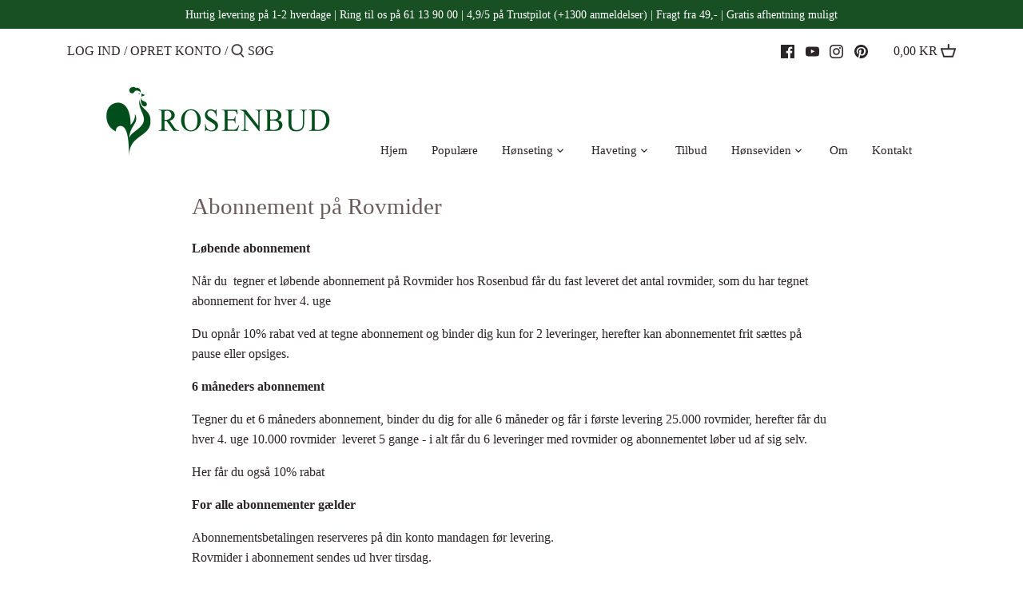

--- FILE ---
content_type: application/x-javascript
request_url: https://app.sealsubscriptions.com/shopify/public/status/shop/rosenbud.myshopify.com.js?1769087028
body_size: -288
content:
var sealsubscriptions_settings_updated='1768808486';